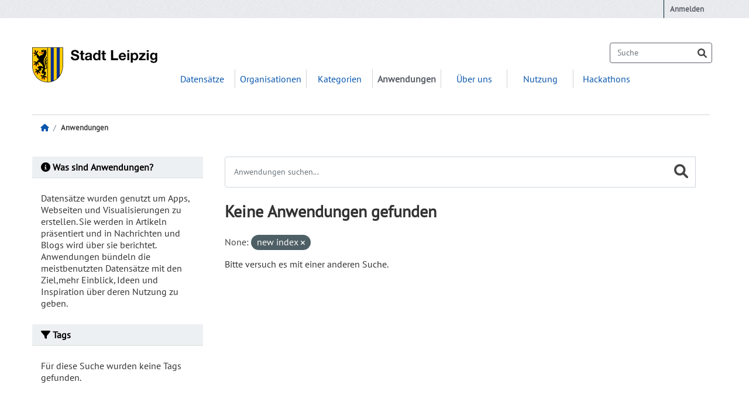

--- FILE ---
content_type: text/html; charset=utf-8
request_url: https://opendata.leipzig.de/showcase?highlight_actions=new+index
body_size: 3422
content:
<!DOCTYPE html>
<!--[if IE 9]> <html lang="de" class="ie9"> <![endif]-->
<!--[if gt IE 8]><!--> <html lang="de"  > <!--<![endif]-->
  <head>
    <meta charset="utf-8" />
      <meta name="csrf_field_name" content="_csrf_token" />
      <meta name="_csrf_token" content="ImM0ODQ0YWQyYzA2ZDNiYTMxNWRlYTVjNDUxYjMzMzlkODRmY2QyYTki.aVT08w.uog7VmN6jJnoebpNOVLUuv2OW1g" />

      <meta name="generator" content="ckan 2.10.7" />
      <meta name="viewport" content="width=device-width, initial-scale=1.0">
    <title>Anwendungen - Open Data-Portal der Stadt Leipzig</title>

    
    
    <link rel="shortcut icon" href="/images/favicon.ico" />
    
    
        <link rel="alternate" type="text/n3" href="https://opendata.leipzig.de/catalog.n3"/>
        <link rel="alternate" type="text/turtle" href="https://opendata.leipzig.de/catalog.ttl"/>
        <link rel="alternate" type="application/rdf+xml" href="https://opendata.leipzig.de/catalog.xml"/>
        <link rel="alternate" type="application/ld+json" href="https://opendata.leipzig.de/catalog.jsonld"/>
    

    
    
  
    
      
      
      
    
    
    

  

    

    <link rel="stylesheet" href="/font/pt-sans.css" />


    
      
      
    

    
    <link href="/webassets/odp_le_theme/b89c3482_odp_le_theme_css.css" rel="stylesheet"/>
<link href="/webassets/ckanext-geoview/f197a782_geo-resource-styles.css" rel="stylesheet"/>
<link href="/webassets/ckanext-scheming/728ec589_scheming_css.css" rel="stylesheet"/>
<link href="/webassets/ckanext-harvest/c95a0af2_harvest_css.css" rel="stylesheet"/>
    
  </head>

  
  <body data-site-root="https://opendata.leipzig.de/" data-locale-root="https://opendata.leipzig.de/" >

    
    <div class="visually-hidden-focusable"><a href="#content">Zum Hauptinhalt wechseln</a></div>
  

  
    

 
<div class="account-masthead">
  <div class="container">
     
    <nav class="account not-authed" aria-label="Benutzerkonto">
      <ul class="list-unstyled">
        
<li><a href="/user/login">Anmelden</a></li>

      </ul>
    </nav>
     
  </div>
</div>

<header class="masthead">
  <div class="container">
      
    <nav class="navbar navbar-expand-lg navbar-light">
      <hgroup class="header-image navbar-left">

      
      
      <a class="logo" href="/">
        <img src="/uploads/admin/2023-09-26-120248.205830logo.png" alt="Open Data-Portal der Stadt Leipzig"
          title="Open Data-Portal der Stadt Leipzig" />
      </a>
      
      

       </hgroup>
      <button class="navbar-toggler" type="button" data-bs-toggle="collapse" data-bs-target="#main-navigation-toggle"
        aria-controls="main-navigation-toggle" aria-expanded="false" aria-label="Navigationsmenü ein- oder ausblenden">
        <span class="fa fa-bars text-white"></span>
      </button>

      <div class="main-navbar collapse navbar-collapse" id="main-navigation-toggle">
        <ul class="navbar-nav ms-auto mb-2 mb-lg-0">
          
            
  <li><a href="/dataset/">Datensätze</a></li><li><a href="/organization/">Organisationen</a></li><li><a href="/group/">Kategorien</a></li><li class="active"><a href="/showcase">Anwendungen</a></li><li><a href="/about">Über uns</a></li><li><a href="/pages/usage">Nutzung</a></li><li><a href="/pages/hackathon">Hackathons</a></li>

          </ul>

      
      
          <form class="d-flex site-search" action="/dataset/" method="get">
              <label class="d-none" for="field-sitewide-search">Datensätze suchen...</label>
              <input id="field-sitewide-search" class="form-control me-2"  type="text" name="q" placeholder="Suche" aria-label="Datensätze suchen..."/>
              <button class="btn" type="submit" aria-label="Absenden"><i class="fa fa-search"></i></button>
          </form>
      
      </div>
    </nav>
  </div>
</header>

  
    <div class="main">
      <div id="content" class="container">
        
          
            <div class="flash-messages">
              
                
              
            </div>
          

          
<div class="toolbar row" role="navigation" aria-label="Breadcrumb">
    
    
    
        <ol class="breadcrumb">
        
<li class="home"><a href="/" aria-label="Start"><i class="fa fa-home"></i><span> Start</span></a></li>
        
  <li class="active"><a href="/showcase?highlight_actions=new+index">Anwendungen</a></li>

        </ol>
    
    
</div>


          <div class="row wrapper">
            
            
            

            
              <aside class="secondary col-md-3">
                
                


<div class="module module-narrow module-shallow">
  <h2 class="module-heading">
    <i class="fa fa-info-circle icon-info-sign"></i>
    Was sind Anwendungen?
  </h2>
  <div class="module-content">
    <p>
      Datensätze wurden genutzt um Apps, Webseiten und Visualisierungen zu erstellen. Sie werden in Artikeln präsentiert und in Nachrichten und Blogs wird über sie berichtet. Anwendungen bündeln die meistbenutzten Datensätze mit den Ziel,mehr Einblick, Ideen und Inspiration über deren Nutzung zu geben.
    </p>
    
  </div>
</div>
<div class="filters">
  <div>
    
      

    
    
	
	    
		<section class="module module-narrow module-shallow">
		    
			<h2 class="module-heading">
			    <i class="fa fa-filter"></i>
			    Tags
			</h2>
		    
		    
			
			    
				<p class="module-content empty">Für diese Suche wurden keine Tags gefunden.</p>
			    
			
		    
		</section>
	    
	
    

    
  </div>
  <a class="close no-text hide-filters"><i class="fa fa-times-circle icon-remove-sign"></i><span class="text">close</span></a>
</div>

              </aside>
            

            
              <div class="primary col-md-9 col-xs-12" role="main">
                
                
  <section class="module">
    <div class="module-content">
      
  

      
  
  
  







<form class="search-form no-bottom-border" method="get" data-module="select-switch">

  
    <div class="input-group search-input-group">
      <input aria-label="Anwendungen suchen..." id="field-giant-search" type="text" class="form-control input-lg" name="q" value="" autocomplete="off" placeholder="Anwendungen suchen...">
      
    <label class="d-none" for="field-giant-search">Anwendungen suchen...</label>
    <button class="btn btn-lg" type="submit" aria-label="Absenden"><i class="fa fa-search"></i></button>

    </div>
  

  
    <span>






<input type="hidden" name="highlight_actions" value="new index" />



</span>
  

  

  

  <h1>

  
  
  
  Keine Anwendungen gefunden</h1>



  
    
      <p class="filter-list">
        
          
          <span class="facet">None:</span>
          
            <span class="filtered pill">new index
              <a href="/showcase" class="remove" title="Entfernen"><i class="fa fa-times"></i></a>
            </span>
          
        
      </p>
      <a class="show-filters btn btn-default">Ergebnisse filtern</a>
    
  

</form>


   <p class="extra">Bitte versuch es mit einer anderen Suche.</p> 




      
  

  


    </div>

    
      
    
  </section>

  


              </div>
            
          </div>
        
      </div>
    </div>
  
    <footer class="site-footer">
  <div class="container">
    
    <div class="row">
      <div class="col-md-8 footer-links">
        
<div class="row">
  <ul class="col-md-6 list-unstyled">
    
    <li><a href="/pages/impress?lang=de">Impressum</a></li>
    <li><a href="/pages/privacy-policy?lang=de">Datenschutz</a></li>
    <li><a href="/pages/accessibility?lang=de">Barrierefreiheit</a></li>
      <li><a href="/about">Über Open Data-Portal der Stadt Leipzig</a></li>
    
  </ul>
  <ul class=" col-md-6 list-unstyled">
    
      
      <li><a href="http://docs.ckan.org/en/2.10/api/">CKAN API</a></li>
      <li><a href="http://www.ckan.org/">CKAN Vereinigung</a></li>
      <li><a href="http://www.opendefinition.org/okd/"><img src="/base/images/od_80x15_blue.png" alt="Open Data"></a></li>
    
  </ul>
</div>

      </div>
      <div class="col-md-4 attribution">
        
          <p><strong>Eingesetzte Software ist </strong> <a class="hide-text ckan-footer-logo" href="http://ckan.org">CKAN</a></p>
        
        
          
<form class="lang-select" action="/util/redirect" data-module="select-switch" method="POST">
  
<input type="hidden" name="_csrf_token" value="ImM0ODQ0YWQyYzA2ZDNiYTMxNWRlYTVjNDUxYjMzMzlkODRmY2QyYTki.aVT08w.uog7VmN6jJnoebpNOVLUuv2OW1g"/> 
  <div class="form-group">
    <label for="field-lang-select">Sprache</label>
    <select id="field-lang-select" name="url" data-module="autocomplete" data-module-dropdown-class="lang-dropdown" data-module-container-class="lang-container">
      
        <option value="/de/showcase?highlight_actions=new+index" selected="selected">
          Deutsch
        </option>
      
    </select>
  </div>
  <button class="btn btn-default d-none " type="submit">Los</button>
</form>


        
      </div>
    </div>
    
  </div>
</footer>
  
  
  
  
  
    

  
      
<script src="https://static.leipzig.de/typo3conf/ext/mkleipzig/Resources/Public/js/webtrekk/webtrekk_v4.min.js"></script>

<script type="text/javascript">
    var pageconfig = {
    contentId: "", // generiert eine automatische Content ID aus der URL
    linkTrack: "link", // aktiviert das Linktracking [link oder standard]
    linkTrackAttribute: "id"
    };
    var wt = new webtrekkV3(pageconfig);
    wt.sendinfo();
</script>

<noscript>
    <img src="http://track.wt-eu02.net/498716889887543/wt.pl?p=322,0" height = "1" width = "1" alt = "" >
</noscript>


    
    
    <link href="/webassets/vendor/f3b8236b_select2.css" rel="stylesheet"/>
<link href="/webassets/vendor/d05bf0e7_fontawesome.css" rel="stylesheet"/>
    <script src="/webassets/vendor/8c3c143a_jquery.js" type="text/javascript"></script>
<script src="/webassets/vendor/9cf42cfd_vendor.js" type="text/javascript"></script>
<script src="/webassets/vendor/6d1ad7e6_bootstrap.js" type="text/javascript"></script>
<script src="/webassets/base/6fddaa3f_main.js" type="text/javascript"></script>
<script src="/webassets/base/0d750fad_ckan.js" type="text/javascript"></script>
  </body>
</html>

--- FILE ---
content_type: text/css; charset=utf-8
request_url: https://opendata.leipzig.de/font/pt-sans.css
body_size: 862
content:
@font-face {
    font-family: "PT Sans";
    font-style: normal;
    font-weight: 500;
    src: local('PT Sans'),
         local('PT-Sans'),
         local('PT_Sans'),
         url("PT_Sans-Web-Regular.eot?#iefix") format("embedded-opentype"),
         url("PT_Sans.woff") format("woff"),
         url('PT_Sans-Web-Regular.ttf') format('truetype'),
         url('PT_Sans.svg#PTSans-Regular') format('svg');
}

@font-face {
    font-family: "PT Sans";
    font-style: normal;
    font-weight: 700;
    src: local('PT Sans Bold'),
         local('PT-Sans-Bold'),
         local('PT_Sans_Bold'),
         local(PT Sans, Bold'),
         url("PT_Sans-Web-Bold.eot?#iefix") format("embedded-opentype"),
         url("PT_Sans_Bold.woff") format("woff"),
         url('PT_Sans-Web-Bold.ttf') format('truetype'),
         url('PT_Sans_Bold.svg#PTSans-Bold') format('svg');
}

